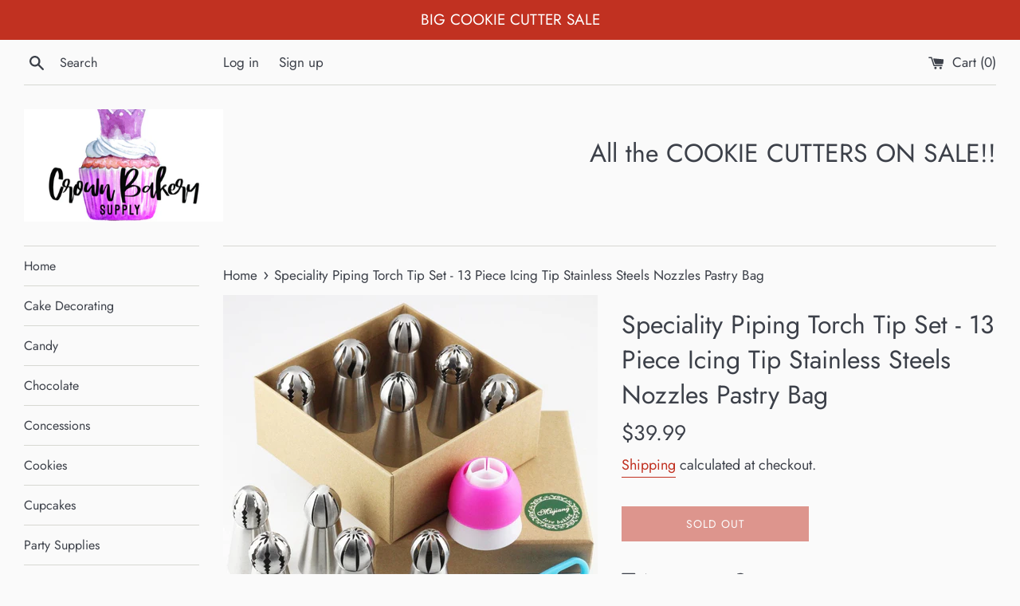

--- FILE ---
content_type: text/html; charset=utf-8
request_url: https://boxybake.com/products/speciality-piping-torch-tip-set-13-2708
body_size: 17497
content:
<!doctype html>
<html class="supports-no-js" lang="en">
<head>
  <!-- Google tag (gtag.js) -->
<script async src="https://www.googletagmanager.com/gtag/js?id=G-HW45JR81KY"></script>
<script>
  window.dataLayer = window.dataLayer || [];
  function gtag(){dataLayer.push(arguments);}
  gtag('js', new Date());

  gtag('config', 'G-HW45JR81KY');
</script>
  <meta charset="utf-8">
  <meta http-equiv="X-UA-Compatible" content="IE=edge,chrome=1">
  <meta name="viewport" content="width=device-width,initial-scale=1">
  <meta name="theme-color" content="">
  <link rel="canonical" href="https://crownbakerysupply.com/products/speciality-piping-torch-tip-set-13-2708">

  
    <link rel="shortcut icon" href="//boxybake.com/cdn/shop/files/LOGO2_2_32x32.png?v=1614280905" type="image/png" />
  

  <title>
  Speciality Piping Torch Tip Set - 13 Piece Icing Tip Stainless Steels  &ndash; Crown Bakery Supply
  </title>

  
    <meta name="description" content="Russian Style Tip Set 13 pieces total Stainless Steel -(11) 2.3&quot; torch tips -(1) tip brush -(1) tri-coupler">
  

  <!-- /snippets/social-meta-tags.liquid -->




<meta property="og:site_name" content="Crown Bakery Supply">
<meta property="og:url" content="https://crownbakerysupply.com/products/speciality-piping-torch-tip-set-13-2708">
<meta property="og:title" content="Speciality Piping Torch Tip Set - 13 Piece Icing Tip Stainless Steels Nozzles Pastry Bag">
<meta property="og:type" content="product">
<meta property="og:description" content="Russian Style Tip Set 13 pieces total Stainless Steel -(11) 2.3&quot; torch tips -(1) tip brush -(1) tri-coupler">

  <meta property="og:price:amount" content="39.99">
  <meta property="og:price:currency" content="USD">

<meta property="og:image" content="http://boxybake.com/cdn/shop/products/il_fullxfull.1195798919_8a7c_1200x1200.jpg?v=1670434801"><meta property="og:image" content="http://boxybake.com/cdn/shop/products/il_fullxfull.1195798921_alwl_1200x1200.jpg?v=1670434801"><meta property="og:image" content="http://boxybake.com/cdn/shop/products/il_fullxfull.1149194132_1fi2_1200x1200.jpg?v=1670434801">
<meta property="og:image:secure_url" content="https://boxybake.com/cdn/shop/products/il_fullxfull.1195798919_8a7c_1200x1200.jpg?v=1670434801"><meta property="og:image:secure_url" content="https://boxybake.com/cdn/shop/products/il_fullxfull.1195798921_alwl_1200x1200.jpg?v=1670434801"><meta property="og:image:secure_url" content="https://boxybake.com/cdn/shop/products/il_fullxfull.1149194132_1fi2_1200x1200.jpg?v=1670434801">


<meta name="twitter:card" content="summary_large_image">
<meta name="twitter:title" content="Speciality Piping Torch Tip Set - 13 Piece Icing Tip Stainless Steels Nozzles Pastry Bag">
<meta name="twitter:description" content="Russian Style Tip Set 13 pieces total Stainless Steel -(11) 2.3&quot; torch tips -(1) tip brush -(1) tri-coupler">


  <script>
    document.documentElement.className = document.documentElement.className.replace('supports-no-js', 'supports-js');

    var theme = {
      mapStrings: {
        addressError: "Error looking up that address",
        addressNoResults: "No results for that address",
        addressQueryLimit: "You have exceeded the Google API usage limit. Consider upgrading to a \u003ca href=\"https:\/\/developers.google.com\/maps\/premium\/usage-limits\"\u003ePremium Plan\u003c\/a\u003e.",
        authError: "There was a problem authenticating your Google Maps account."
      }
    }
  </script>

  <link href="//boxybake.com/cdn/shop/t/18/assets/theme.scss.css?v=45621108320063430931759259471" rel="stylesheet" type="text/css" media="all" />

  <!-- starapps_scripts_start -->
<!-- This code is automatically managed by StarApps Studio -->
<!-- Please contact support@starapps.studio for any help --><!-- starapps_scripts_end -->
<script>window.performance && window.performance.mark && window.performance.mark('shopify.content_for_header.start');</script><meta name="facebook-domain-verification" content="hnlcmbh5e6hor3hpa9dl80txyzvnjy">
<meta name="facebook-domain-verification" content="c7fivqz2gemvxjn3s6polw20ujl4gb">
<meta name="facebook-domain-verification" content="1nywgry9ks1fo1rnpgyoyoy1c7xou7">
<meta id="shopify-digital-wallet" name="shopify-digital-wallet" content="/17729641/digital_wallets/dialog">
<meta name="shopify-checkout-api-token" content="fefaf3a8a65d9412891eb6e326aae7f4">
<meta id="in-context-paypal-metadata" data-shop-id="17729641" data-venmo-supported="false" data-environment="production" data-locale="en_US" data-paypal-v4="true" data-currency="USD">
<link rel="alternate" type="application/json+oembed" href="https://crownbakerysupply.com/products/speciality-piping-torch-tip-set-13-2708.oembed">
<script async="async" src="/checkouts/internal/preloads.js?locale=en-US"></script>
<link rel="preconnect" href="https://shop.app" crossorigin="anonymous">
<script async="async" src="https://shop.app/checkouts/internal/preloads.js?locale=en-US&shop_id=17729641" crossorigin="anonymous"></script>
<script id="apple-pay-shop-capabilities" type="application/json">{"shopId":17729641,"countryCode":"US","currencyCode":"USD","merchantCapabilities":["supports3DS"],"merchantId":"gid:\/\/shopify\/Shop\/17729641","merchantName":"Crown Bakery Supply","requiredBillingContactFields":["postalAddress","email","phone"],"requiredShippingContactFields":["postalAddress","email","phone"],"shippingType":"shipping","supportedNetworks":["visa","masterCard","amex","discover","elo","jcb"],"total":{"type":"pending","label":"Crown Bakery Supply","amount":"1.00"},"shopifyPaymentsEnabled":true,"supportsSubscriptions":true}</script>
<script id="shopify-features" type="application/json">{"accessToken":"fefaf3a8a65d9412891eb6e326aae7f4","betas":["rich-media-storefront-analytics"],"domain":"boxybake.com","predictiveSearch":true,"shopId":17729641,"locale":"en"}</script>
<script>var Shopify = Shopify || {};
Shopify.shop = "boxy-bake.myshopify.com";
Shopify.locale = "en";
Shopify.currency = {"active":"USD","rate":"1.0"};
Shopify.country = "US";
Shopify.theme = {"name":"Copy of Simple","id":83164987470,"schema_name":"Simple","schema_version":"11.1.10","theme_store_id":578,"role":"main"};
Shopify.theme.handle = "null";
Shopify.theme.style = {"id":null,"handle":null};
Shopify.cdnHost = "boxybake.com/cdn";
Shopify.routes = Shopify.routes || {};
Shopify.routes.root = "/";</script>
<script type="module">!function(o){(o.Shopify=o.Shopify||{}).modules=!0}(window);</script>
<script>!function(o){function n(){var o=[];function n(){o.push(Array.prototype.slice.apply(arguments))}return n.q=o,n}var t=o.Shopify=o.Shopify||{};t.loadFeatures=n(),t.autoloadFeatures=n()}(window);</script>
<script>
  window.ShopifyPay = window.ShopifyPay || {};
  window.ShopifyPay.apiHost = "shop.app\/pay";
  window.ShopifyPay.redirectState = null;
</script>
<script id="shop-js-analytics" type="application/json">{"pageType":"product"}</script>
<script defer="defer" async type="module" src="//boxybake.com/cdn/shopifycloud/shop-js/modules/v2/client.init-shop-cart-sync_BT-GjEfc.en.esm.js"></script>
<script defer="defer" async type="module" src="//boxybake.com/cdn/shopifycloud/shop-js/modules/v2/chunk.common_D58fp_Oc.esm.js"></script>
<script defer="defer" async type="module" src="//boxybake.com/cdn/shopifycloud/shop-js/modules/v2/chunk.modal_xMitdFEc.esm.js"></script>
<script type="module">
  await import("//boxybake.com/cdn/shopifycloud/shop-js/modules/v2/client.init-shop-cart-sync_BT-GjEfc.en.esm.js");
await import("//boxybake.com/cdn/shopifycloud/shop-js/modules/v2/chunk.common_D58fp_Oc.esm.js");
await import("//boxybake.com/cdn/shopifycloud/shop-js/modules/v2/chunk.modal_xMitdFEc.esm.js");

  window.Shopify.SignInWithShop?.initShopCartSync?.({"fedCMEnabled":true,"windoidEnabled":true});

</script>
<script>
  window.Shopify = window.Shopify || {};
  if (!window.Shopify.featureAssets) window.Shopify.featureAssets = {};
  window.Shopify.featureAssets['shop-js'] = {"shop-cart-sync":["modules/v2/client.shop-cart-sync_DZOKe7Ll.en.esm.js","modules/v2/chunk.common_D58fp_Oc.esm.js","modules/v2/chunk.modal_xMitdFEc.esm.js"],"init-fed-cm":["modules/v2/client.init-fed-cm_B6oLuCjv.en.esm.js","modules/v2/chunk.common_D58fp_Oc.esm.js","modules/v2/chunk.modal_xMitdFEc.esm.js"],"shop-cash-offers":["modules/v2/client.shop-cash-offers_D2sdYoxE.en.esm.js","modules/v2/chunk.common_D58fp_Oc.esm.js","modules/v2/chunk.modal_xMitdFEc.esm.js"],"shop-login-button":["modules/v2/client.shop-login-button_QeVjl5Y3.en.esm.js","modules/v2/chunk.common_D58fp_Oc.esm.js","modules/v2/chunk.modal_xMitdFEc.esm.js"],"pay-button":["modules/v2/client.pay-button_DXTOsIq6.en.esm.js","modules/v2/chunk.common_D58fp_Oc.esm.js","modules/v2/chunk.modal_xMitdFEc.esm.js"],"shop-button":["modules/v2/client.shop-button_DQZHx9pm.en.esm.js","modules/v2/chunk.common_D58fp_Oc.esm.js","modules/v2/chunk.modal_xMitdFEc.esm.js"],"avatar":["modules/v2/client.avatar_BTnouDA3.en.esm.js"],"init-windoid":["modules/v2/client.init-windoid_CR1B-cfM.en.esm.js","modules/v2/chunk.common_D58fp_Oc.esm.js","modules/v2/chunk.modal_xMitdFEc.esm.js"],"init-shop-for-new-customer-accounts":["modules/v2/client.init-shop-for-new-customer-accounts_C_vY_xzh.en.esm.js","modules/v2/client.shop-login-button_QeVjl5Y3.en.esm.js","modules/v2/chunk.common_D58fp_Oc.esm.js","modules/v2/chunk.modal_xMitdFEc.esm.js"],"init-shop-email-lookup-coordinator":["modules/v2/client.init-shop-email-lookup-coordinator_BI7n9ZSv.en.esm.js","modules/v2/chunk.common_D58fp_Oc.esm.js","modules/v2/chunk.modal_xMitdFEc.esm.js"],"init-shop-cart-sync":["modules/v2/client.init-shop-cart-sync_BT-GjEfc.en.esm.js","modules/v2/chunk.common_D58fp_Oc.esm.js","modules/v2/chunk.modal_xMitdFEc.esm.js"],"shop-toast-manager":["modules/v2/client.shop-toast-manager_DiYdP3xc.en.esm.js","modules/v2/chunk.common_D58fp_Oc.esm.js","modules/v2/chunk.modal_xMitdFEc.esm.js"],"init-customer-accounts":["modules/v2/client.init-customer-accounts_D9ZNqS-Q.en.esm.js","modules/v2/client.shop-login-button_QeVjl5Y3.en.esm.js","modules/v2/chunk.common_D58fp_Oc.esm.js","modules/v2/chunk.modal_xMitdFEc.esm.js"],"init-customer-accounts-sign-up":["modules/v2/client.init-customer-accounts-sign-up_iGw4briv.en.esm.js","modules/v2/client.shop-login-button_QeVjl5Y3.en.esm.js","modules/v2/chunk.common_D58fp_Oc.esm.js","modules/v2/chunk.modal_xMitdFEc.esm.js"],"shop-follow-button":["modules/v2/client.shop-follow-button_CqMgW2wH.en.esm.js","modules/v2/chunk.common_D58fp_Oc.esm.js","modules/v2/chunk.modal_xMitdFEc.esm.js"],"checkout-modal":["modules/v2/client.checkout-modal_xHeaAweL.en.esm.js","modules/v2/chunk.common_D58fp_Oc.esm.js","modules/v2/chunk.modal_xMitdFEc.esm.js"],"shop-login":["modules/v2/client.shop-login_D91U-Q7h.en.esm.js","modules/v2/chunk.common_D58fp_Oc.esm.js","modules/v2/chunk.modal_xMitdFEc.esm.js"],"lead-capture":["modules/v2/client.lead-capture_BJmE1dJe.en.esm.js","modules/v2/chunk.common_D58fp_Oc.esm.js","modules/v2/chunk.modal_xMitdFEc.esm.js"],"payment-terms":["modules/v2/client.payment-terms_Ci9AEqFq.en.esm.js","modules/v2/chunk.common_D58fp_Oc.esm.js","modules/v2/chunk.modal_xMitdFEc.esm.js"]};
</script>
<script>(function() {
  var isLoaded = false;
  function asyncLoad() {
    if (isLoaded) return;
    isLoaded = true;
    var urls = ["https:\/\/chimpstatic.com\/mcjs-connected\/js\/users\/54ce21dfabdb76c6e84d916b7\/af67f3614402963b8930f1842.js?shop=boxy-bake.myshopify.com"];
    for (var i = 0; i < urls.length; i++) {
      var s = document.createElement('script');
      s.type = 'text/javascript';
      s.async = true;
      s.src = urls[i];
      var x = document.getElementsByTagName('script')[0];
      x.parentNode.insertBefore(s, x);
    }
  };
  if(window.attachEvent) {
    window.attachEvent('onload', asyncLoad);
  } else {
    window.addEventListener('load', asyncLoad, false);
  }
})();</script>
<script id="__st">var __st={"a":17729641,"offset":-18000,"reqid":"8665b5c0-14e1-46fb-aee3-0a78d4869959-1769081434","pageurl":"boxybake.com\/products\/speciality-piping-torch-tip-set-13-2708","u":"c96c4aeeb7a3","p":"product","rtyp":"product","rid":7861528592599};</script>
<script>window.ShopifyPaypalV4VisibilityTracking = true;</script>
<script id="captcha-bootstrap">!function(){'use strict';const t='contact',e='account',n='new_comment',o=[[t,t],['blogs',n],['comments',n],[t,'customer']],c=[[e,'customer_login'],[e,'guest_login'],[e,'recover_customer_password'],[e,'create_customer']],r=t=>t.map((([t,e])=>`form[action*='/${t}']:not([data-nocaptcha='true']) input[name='form_type'][value='${e}']`)).join(','),a=t=>()=>t?[...document.querySelectorAll(t)].map((t=>t.form)):[];function s(){const t=[...o],e=r(t);return a(e)}const i='password',u='form_key',d=['recaptcha-v3-token','g-recaptcha-response','h-captcha-response',i],f=()=>{try{return window.sessionStorage}catch{return}},m='__shopify_v',_=t=>t.elements[u];function p(t,e,n=!1){try{const o=window.sessionStorage,c=JSON.parse(o.getItem(e)),{data:r}=function(t){const{data:e,action:n}=t;return t[m]||n?{data:e,action:n}:{data:t,action:n}}(c);for(const[e,n]of Object.entries(r))t.elements[e]&&(t.elements[e].value=n);n&&o.removeItem(e)}catch(o){console.error('form repopulation failed',{error:o})}}const l='form_type',E='cptcha';function T(t){t.dataset[E]=!0}const w=window,h=w.document,L='Shopify',v='ce_forms',y='captcha';let A=!1;((t,e)=>{const n=(g='f06e6c50-85a8-45c8-87d0-21a2b65856fe',I='https://cdn.shopify.com/shopifycloud/storefront-forms-hcaptcha/ce_storefront_forms_captcha_hcaptcha.v1.5.2.iife.js',D={infoText:'Protected by hCaptcha',privacyText:'Privacy',termsText:'Terms'},(t,e,n)=>{const o=w[L][v],c=o.bindForm;if(c)return c(t,g,e,D).then(n);var r;o.q.push([[t,g,e,D],n]),r=I,A||(h.body.append(Object.assign(h.createElement('script'),{id:'captcha-provider',async:!0,src:r})),A=!0)});var g,I,D;w[L]=w[L]||{},w[L][v]=w[L][v]||{},w[L][v].q=[],w[L][y]=w[L][y]||{},w[L][y].protect=function(t,e){n(t,void 0,e),T(t)},Object.freeze(w[L][y]),function(t,e,n,w,h,L){const[v,y,A,g]=function(t,e,n){const i=e?o:[],u=t?c:[],d=[...i,...u],f=r(d),m=r(i),_=r(d.filter((([t,e])=>n.includes(e))));return[a(f),a(m),a(_),s()]}(w,h,L),I=t=>{const e=t.target;return e instanceof HTMLFormElement?e:e&&e.form},D=t=>v().includes(t);t.addEventListener('submit',(t=>{const e=I(t);if(!e)return;const n=D(e)&&!e.dataset.hcaptchaBound&&!e.dataset.recaptchaBound,o=_(e),c=g().includes(e)&&(!o||!o.value);(n||c)&&t.preventDefault(),c&&!n&&(function(t){try{if(!f())return;!function(t){const e=f();if(!e)return;const n=_(t);if(!n)return;const o=n.value;o&&e.removeItem(o)}(t);const e=Array.from(Array(32),(()=>Math.random().toString(36)[2])).join('');!function(t,e){_(t)||t.append(Object.assign(document.createElement('input'),{type:'hidden',name:u})),t.elements[u].value=e}(t,e),function(t,e){const n=f();if(!n)return;const o=[...t.querySelectorAll(`input[type='${i}']`)].map((({name:t})=>t)),c=[...d,...o],r={};for(const[a,s]of new FormData(t).entries())c.includes(a)||(r[a]=s);n.setItem(e,JSON.stringify({[m]:1,action:t.action,data:r}))}(t,e)}catch(e){console.error('failed to persist form',e)}}(e),e.submit())}));const S=(t,e)=>{t&&!t.dataset[E]&&(n(t,e.some((e=>e===t))),T(t))};for(const o of['focusin','change'])t.addEventListener(o,(t=>{const e=I(t);D(e)&&S(e,y())}));const B=e.get('form_key'),M=e.get(l),P=B&&M;t.addEventListener('DOMContentLoaded',(()=>{const t=y();if(P)for(const e of t)e.elements[l].value===M&&p(e,B);[...new Set([...A(),...v().filter((t=>'true'===t.dataset.shopifyCaptcha))])].forEach((e=>S(e,t)))}))}(h,new URLSearchParams(w.location.search),n,t,e,['guest_login'])})(!0,!0)}();</script>
<script integrity="sha256-4kQ18oKyAcykRKYeNunJcIwy7WH5gtpwJnB7kiuLZ1E=" data-source-attribution="shopify.loadfeatures" defer="defer" src="//boxybake.com/cdn/shopifycloud/storefront/assets/storefront/load_feature-a0a9edcb.js" crossorigin="anonymous"></script>
<script crossorigin="anonymous" defer="defer" src="//boxybake.com/cdn/shopifycloud/storefront/assets/shopify_pay/storefront-65b4c6d7.js?v=20250812"></script>
<script data-source-attribution="shopify.dynamic_checkout.dynamic.init">var Shopify=Shopify||{};Shopify.PaymentButton=Shopify.PaymentButton||{isStorefrontPortableWallets:!0,init:function(){window.Shopify.PaymentButton.init=function(){};var t=document.createElement("script");t.src="https://boxybake.com/cdn/shopifycloud/portable-wallets/latest/portable-wallets.en.js",t.type="module",document.head.appendChild(t)}};
</script>
<script data-source-attribution="shopify.dynamic_checkout.buyer_consent">
  function portableWalletsHideBuyerConsent(e){var t=document.getElementById("shopify-buyer-consent"),n=document.getElementById("shopify-subscription-policy-button");t&&n&&(t.classList.add("hidden"),t.setAttribute("aria-hidden","true"),n.removeEventListener("click",e))}function portableWalletsShowBuyerConsent(e){var t=document.getElementById("shopify-buyer-consent"),n=document.getElementById("shopify-subscription-policy-button");t&&n&&(t.classList.remove("hidden"),t.removeAttribute("aria-hidden"),n.addEventListener("click",e))}window.Shopify?.PaymentButton&&(window.Shopify.PaymentButton.hideBuyerConsent=portableWalletsHideBuyerConsent,window.Shopify.PaymentButton.showBuyerConsent=portableWalletsShowBuyerConsent);
</script>
<script>
  function portableWalletsCleanup(e){e&&e.src&&console.error("Failed to load portable wallets script "+e.src);var t=document.querySelectorAll("shopify-accelerated-checkout .shopify-payment-button__skeleton, shopify-accelerated-checkout-cart .wallet-cart-button__skeleton"),e=document.getElementById("shopify-buyer-consent");for(let e=0;e<t.length;e++)t[e].remove();e&&e.remove()}function portableWalletsNotLoadedAsModule(e){e instanceof ErrorEvent&&"string"==typeof e.message&&e.message.includes("import.meta")&&"string"==typeof e.filename&&e.filename.includes("portable-wallets")&&(window.removeEventListener("error",portableWalletsNotLoadedAsModule),window.Shopify.PaymentButton.failedToLoad=e,"loading"===document.readyState?document.addEventListener("DOMContentLoaded",window.Shopify.PaymentButton.init):window.Shopify.PaymentButton.init())}window.addEventListener("error",portableWalletsNotLoadedAsModule);
</script>

<script type="module" src="https://boxybake.com/cdn/shopifycloud/portable-wallets/latest/portable-wallets.en.js" onError="portableWalletsCleanup(this)" crossorigin="anonymous"></script>
<script nomodule>
  document.addEventListener("DOMContentLoaded", portableWalletsCleanup);
</script>

<script id='scb4127' type='text/javascript' async='' src='https://boxybake.com/cdn/shopifycloud/privacy-banner/storefront-banner.js'></script><link id="shopify-accelerated-checkout-styles" rel="stylesheet" media="screen" href="https://boxybake.com/cdn/shopifycloud/portable-wallets/latest/accelerated-checkout-backwards-compat.css" crossorigin="anonymous">
<style id="shopify-accelerated-checkout-cart">
        #shopify-buyer-consent {
  margin-top: 1em;
  display: inline-block;
  width: 100%;
}

#shopify-buyer-consent.hidden {
  display: none;
}

#shopify-subscription-policy-button {
  background: none;
  border: none;
  padding: 0;
  text-decoration: underline;
  font-size: inherit;
  cursor: pointer;
}

#shopify-subscription-policy-button::before {
  box-shadow: none;
}

      </style>

<script>window.performance && window.performance.mark && window.performance.mark('shopify.content_for_header.end');</script>

  <script src="//boxybake.com/cdn/shop/t/18/assets/jquery-1.11.0.min.js?v=32460426840832490021596054405" type="text/javascript"></script>
  <script src="//boxybake.com/cdn/shop/t/18/assets/modernizr.min.js?v=44044439420609591321596054406" type="text/javascript"></script>

  <script src="//boxybake.com/cdn/shop/t/18/assets/lazysizes.min.js?v=155223123402716617051596054406" async="async"></script>

  
  <script type="application/ld+json">{"@context":"https://schema.org/","@type":"WebSite","name":"Crown Bakery Supply","url":"https://boxybake.com/","potentialAction":{"@type":"SearchAction","target":"https://boxybake.com/search{search_term_string}","query-input":"required name=search_term_string"}}</script>
<script type="application/ld+json">{"@context":"https://schema.org","@type" :"WebSiteElement","SiteNavigationElement":[{"@type":"SiteNavigationElement","name":"Home","url":"https://boxybake.com/"},{"@type":"SiteNavigationElement","name":"Cake Decorating","url":"https://boxybake.com/pages/cake-decorating"},{"@type":"SiteNavigationElement","name":"Candy","url":"https://boxybake.com/pages/candy"},{"@type":"SiteNavigationElement","name":"Chocolate","url":"https://boxybake.com/pages/chocolate"},{"@type":"SiteNavigationElement","name":"Concessions","url":"https://boxybake.com/pages/concessions"},{"@type":"SiteNavigationElement","name":"Cookies","url":"https://boxybake.com/pages/cookies"},{"@type":"SiteNavigationElement","name":"Cupcakes","url":"https://boxybake.com/pages/cupcakes"},{"@type":"SiteNavigationElement","name":"Party Supplies","url":"https://boxybake.com/pages/party-supplies"},{"@type":"SiteNavigationElement","name":"Subscription","url":"https://boxybake.com/collections/subscriptions"},{"@type":"SiteNavigationElement","name":"Search","url":"https://boxybake.com/search"}]}</script>
<meta name="google-site-verification" content="3IWIDkWfDnpBCLyrkOS-_Bj3IS2B85MDfQzQXAmdUec" />
<!-- BEGIN app block: shopify://apps/variant-title-king/blocks/starapps-vtk-embed/b9b7a642-58c3-4fe1-8f1b-ed3e502da04b -->
<script >
    window.vtkData = function() {return {"shop":{"shopify_domain":"boxy-bake.myshopify.com","enable":true,"default_language":"en"},"app_setting":{"template":"{product_title} {variant_name}","title_selector":null,"template_compiled":["{product_title}","{variant_name}"],"value_seperator":"{space}-{space}","products_updated":true,"collection_title_selector":"","products_deleted_at":null,"product_data_source":"js"},"product_options":[{"id":143895,"name":"Ounce","status":false},{"id":143891,"name":"OZ","status":false}],"storefront_access_token":null};}
</script>
<script src=https://cdn.shopify.com/extensions/019a53d4-c1ea-7fb2-998c-0a892b8b43c3/variant_title_king-14/assets/variant-title-king.min.js async></script>

<!-- END app block --><link href="https://monorail-edge.shopifysvc.com" rel="dns-prefetch">
<script>(function(){if ("sendBeacon" in navigator && "performance" in window) {try {var session_token_from_headers = performance.getEntriesByType('navigation')[0].serverTiming.find(x => x.name == '_s').description;} catch {var session_token_from_headers = undefined;}var session_cookie_matches = document.cookie.match(/_shopify_s=([^;]*)/);var session_token_from_cookie = session_cookie_matches && session_cookie_matches.length === 2 ? session_cookie_matches[1] : "";var session_token = session_token_from_headers || session_token_from_cookie || "";function handle_abandonment_event(e) {var entries = performance.getEntries().filter(function(entry) {return /monorail-edge.shopifysvc.com/.test(entry.name);});if (!window.abandonment_tracked && entries.length === 0) {window.abandonment_tracked = true;var currentMs = Date.now();var navigation_start = performance.timing.navigationStart;var payload = {shop_id: 17729641,url: window.location.href,navigation_start,duration: currentMs - navigation_start,session_token,page_type: "product"};window.navigator.sendBeacon("https://monorail-edge.shopifysvc.com/v1/produce", JSON.stringify({schema_id: "online_store_buyer_site_abandonment/1.1",payload: payload,metadata: {event_created_at_ms: currentMs,event_sent_at_ms: currentMs}}));}}window.addEventListener('pagehide', handle_abandonment_event);}}());</script>
<script id="web-pixels-manager-setup">(function e(e,d,r,n,o){if(void 0===o&&(o={}),!Boolean(null===(a=null===(i=window.Shopify)||void 0===i?void 0:i.analytics)||void 0===a?void 0:a.replayQueue)){var i,a;window.Shopify=window.Shopify||{};var t=window.Shopify;t.analytics=t.analytics||{};var s=t.analytics;s.replayQueue=[],s.publish=function(e,d,r){return s.replayQueue.push([e,d,r]),!0};try{self.performance.mark("wpm:start")}catch(e){}var l=function(){var e={modern:/Edge?\/(1{2}[4-9]|1[2-9]\d|[2-9]\d{2}|\d{4,})\.\d+(\.\d+|)|Firefox\/(1{2}[4-9]|1[2-9]\d|[2-9]\d{2}|\d{4,})\.\d+(\.\d+|)|Chrom(ium|e)\/(9{2}|\d{3,})\.\d+(\.\d+|)|(Maci|X1{2}).+ Version\/(15\.\d+|(1[6-9]|[2-9]\d|\d{3,})\.\d+)([,.]\d+|)( \(\w+\)|)( Mobile\/\w+|) Safari\/|Chrome.+OPR\/(9{2}|\d{3,})\.\d+\.\d+|(CPU[ +]OS|iPhone[ +]OS|CPU[ +]iPhone|CPU IPhone OS|CPU iPad OS)[ +]+(15[._]\d+|(1[6-9]|[2-9]\d|\d{3,})[._]\d+)([._]\d+|)|Android:?[ /-](13[3-9]|1[4-9]\d|[2-9]\d{2}|\d{4,})(\.\d+|)(\.\d+|)|Android.+Firefox\/(13[5-9]|1[4-9]\d|[2-9]\d{2}|\d{4,})\.\d+(\.\d+|)|Android.+Chrom(ium|e)\/(13[3-9]|1[4-9]\d|[2-9]\d{2}|\d{4,})\.\d+(\.\d+|)|SamsungBrowser\/([2-9]\d|\d{3,})\.\d+/,legacy:/Edge?\/(1[6-9]|[2-9]\d|\d{3,})\.\d+(\.\d+|)|Firefox\/(5[4-9]|[6-9]\d|\d{3,})\.\d+(\.\d+|)|Chrom(ium|e)\/(5[1-9]|[6-9]\d|\d{3,})\.\d+(\.\d+|)([\d.]+$|.*Safari\/(?![\d.]+ Edge\/[\d.]+$))|(Maci|X1{2}).+ Version\/(10\.\d+|(1[1-9]|[2-9]\d|\d{3,})\.\d+)([,.]\d+|)( \(\w+\)|)( Mobile\/\w+|) Safari\/|Chrome.+OPR\/(3[89]|[4-9]\d|\d{3,})\.\d+\.\d+|(CPU[ +]OS|iPhone[ +]OS|CPU[ +]iPhone|CPU IPhone OS|CPU iPad OS)[ +]+(10[._]\d+|(1[1-9]|[2-9]\d|\d{3,})[._]\d+)([._]\d+|)|Android:?[ /-](13[3-9]|1[4-9]\d|[2-9]\d{2}|\d{4,})(\.\d+|)(\.\d+|)|Mobile Safari.+OPR\/([89]\d|\d{3,})\.\d+\.\d+|Android.+Firefox\/(13[5-9]|1[4-9]\d|[2-9]\d{2}|\d{4,})\.\d+(\.\d+|)|Android.+Chrom(ium|e)\/(13[3-9]|1[4-9]\d|[2-9]\d{2}|\d{4,})\.\d+(\.\d+|)|Android.+(UC? ?Browser|UCWEB|U3)[ /]?(15\.([5-9]|\d{2,})|(1[6-9]|[2-9]\d|\d{3,})\.\d+)\.\d+|SamsungBrowser\/(5\.\d+|([6-9]|\d{2,})\.\d+)|Android.+MQ{2}Browser\/(14(\.(9|\d{2,})|)|(1[5-9]|[2-9]\d|\d{3,})(\.\d+|))(\.\d+|)|K[Aa][Ii]OS\/(3\.\d+|([4-9]|\d{2,})\.\d+)(\.\d+|)/},d=e.modern,r=e.legacy,n=navigator.userAgent;return n.match(d)?"modern":n.match(r)?"legacy":"unknown"}(),u="modern"===l?"modern":"legacy",c=(null!=n?n:{modern:"",legacy:""})[u],f=function(e){return[e.baseUrl,"/wpm","/b",e.hashVersion,"modern"===e.buildTarget?"m":"l",".js"].join("")}({baseUrl:d,hashVersion:r,buildTarget:u}),m=function(e){var d=e.version,r=e.bundleTarget,n=e.surface,o=e.pageUrl,i=e.monorailEndpoint;return{emit:function(e){var a=e.status,t=e.errorMsg,s=(new Date).getTime(),l=JSON.stringify({metadata:{event_sent_at_ms:s},events:[{schema_id:"web_pixels_manager_load/3.1",payload:{version:d,bundle_target:r,page_url:o,status:a,surface:n,error_msg:t},metadata:{event_created_at_ms:s}}]});if(!i)return console&&console.warn&&console.warn("[Web Pixels Manager] No Monorail endpoint provided, skipping logging."),!1;try{return self.navigator.sendBeacon.bind(self.navigator)(i,l)}catch(e){}var u=new XMLHttpRequest;try{return u.open("POST",i,!0),u.setRequestHeader("Content-Type","text/plain"),u.send(l),!0}catch(e){return console&&console.warn&&console.warn("[Web Pixels Manager] Got an unhandled error while logging to Monorail."),!1}}}}({version:r,bundleTarget:l,surface:e.surface,pageUrl:self.location.href,monorailEndpoint:e.monorailEndpoint});try{o.browserTarget=l,function(e){var d=e.src,r=e.async,n=void 0===r||r,o=e.onload,i=e.onerror,a=e.sri,t=e.scriptDataAttributes,s=void 0===t?{}:t,l=document.createElement("script"),u=document.querySelector("head"),c=document.querySelector("body");if(l.async=n,l.src=d,a&&(l.integrity=a,l.crossOrigin="anonymous"),s)for(var f in s)if(Object.prototype.hasOwnProperty.call(s,f))try{l.dataset[f]=s[f]}catch(e){}if(o&&l.addEventListener("load",o),i&&l.addEventListener("error",i),u)u.appendChild(l);else{if(!c)throw new Error("Did not find a head or body element to append the script");c.appendChild(l)}}({src:f,async:!0,onload:function(){if(!function(){var e,d;return Boolean(null===(d=null===(e=window.Shopify)||void 0===e?void 0:e.analytics)||void 0===d?void 0:d.initialized)}()){var d=window.webPixelsManager.init(e)||void 0;if(d){var r=window.Shopify.analytics;r.replayQueue.forEach((function(e){var r=e[0],n=e[1],o=e[2];d.publishCustomEvent(r,n,o)})),r.replayQueue=[],r.publish=d.publishCustomEvent,r.visitor=d.visitor,r.initialized=!0}}},onerror:function(){return m.emit({status:"failed",errorMsg:"".concat(f," has failed to load")})},sri:function(e){var d=/^sha384-[A-Za-z0-9+/=]+$/;return"string"==typeof e&&d.test(e)}(c)?c:"",scriptDataAttributes:o}),m.emit({status:"loading"})}catch(e){m.emit({status:"failed",errorMsg:(null==e?void 0:e.message)||"Unknown error"})}}})({shopId: 17729641,storefrontBaseUrl: "https://crownbakerysupply.com",extensionsBaseUrl: "https://extensions.shopifycdn.com/cdn/shopifycloud/web-pixels-manager",monorailEndpoint: "https://monorail-edge.shopifysvc.com/unstable/produce_batch",surface: "storefront-renderer",enabledBetaFlags: ["2dca8a86"],webPixelsConfigList: [{"id":"212336855","configuration":"{\"pixel_id\":\"1647617468774815\",\"pixel_type\":\"facebook_pixel\",\"metaapp_system_user_token\":\"-\"}","eventPayloadVersion":"v1","runtimeContext":"OPEN","scriptVersion":"ca16bc87fe92b6042fbaa3acc2fbdaa6","type":"APP","apiClientId":2329312,"privacyPurposes":["ANALYTICS","MARKETING","SALE_OF_DATA"],"dataSharingAdjustments":{"protectedCustomerApprovalScopes":["read_customer_address","read_customer_email","read_customer_name","read_customer_personal_data","read_customer_phone"]}},{"id":"79626455","configuration":"{\"tagID\":\"2612375186007\"}","eventPayloadVersion":"v1","runtimeContext":"STRICT","scriptVersion":"18031546ee651571ed29edbe71a3550b","type":"APP","apiClientId":3009811,"privacyPurposes":["ANALYTICS","MARKETING","SALE_OF_DATA"],"dataSharingAdjustments":{"protectedCustomerApprovalScopes":["read_customer_address","read_customer_email","read_customer_name","read_customer_personal_data","read_customer_phone"]}},{"id":"shopify-app-pixel","configuration":"{}","eventPayloadVersion":"v1","runtimeContext":"STRICT","scriptVersion":"0450","apiClientId":"shopify-pixel","type":"APP","privacyPurposes":["ANALYTICS","MARKETING"]},{"id":"shopify-custom-pixel","eventPayloadVersion":"v1","runtimeContext":"LAX","scriptVersion":"0450","apiClientId":"shopify-pixel","type":"CUSTOM","privacyPurposes":["ANALYTICS","MARKETING"]}],isMerchantRequest: false,initData: {"shop":{"name":"Crown Bakery Supply","paymentSettings":{"currencyCode":"USD"},"myshopifyDomain":"boxy-bake.myshopify.com","countryCode":"US","storefrontUrl":"https:\/\/crownbakerysupply.com"},"customer":null,"cart":null,"checkout":null,"productVariants":[{"price":{"amount":39.99,"currencyCode":"USD"},"product":{"title":"Speciality Piping Torch Tip Set - 13 Piece Icing Tip Stainless Steels Nozzles Pastry Bag","vendor":"Crown Bakery Supply","id":"7861528592599","untranslatedTitle":"Speciality Piping Torch Tip Set - 13 Piece Icing Tip Stainless Steels Nozzles Pastry Bag","url":"\/products\/speciality-piping-torch-tip-set-13-2708","type":""},"id":"43534592540887","image":{"src":"\/\/boxybake.com\/cdn\/shop\/products\/il_fullxfull.1195798919_8a7c.jpg?v=1670434801"},"sku":"2708","title":"Default Title","untranslatedTitle":"Default Title"}],"purchasingCompany":null},},"https://boxybake.com/cdn","fcfee988w5aeb613cpc8e4bc33m6693e112",{"modern":"","legacy":""},{"shopId":"17729641","storefrontBaseUrl":"https:\/\/crownbakerysupply.com","extensionBaseUrl":"https:\/\/extensions.shopifycdn.com\/cdn\/shopifycloud\/web-pixels-manager","surface":"storefront-renderer","enabledBetaFlags":"[\"2dca8a86\"]","isMerchantRequest":"false","hashVersion":"fcfee988w5aeb613cpc8e4bc33m6693e112","publish":"custom","events":"[[\"page_viewed\",{}],[\"product_viewed\",{\"productVariant\":{\"price\":{\"amount\":39.99,\"currencyCode\":\"USD\"},\"product\":{\"title\":\"Speciality Piping Torch Tip Set - 13 Piece Icing Tip Stainless Steels Nozzles Pastry Bag\",\"vendor\":\"Crown Bakery Supply\",\"id\":\"7861528592599\",\"untranslatedTitle\":\"Speciality Piping Torch Tip Set - 13 Piece Icing Tip Stainless Steels Nozzles Pastry Bag\",\"url\":\"\/products\/speciality-piping-torch-tip-set-13-2708\",\"type\":\"\"},\"id\":\"43534592540887\",\"image\":{\"src\":\"\/\/boxybake.com\/cdn\/shop\/products\/il_fullxfull.1195798919_8a7c.jpg?v=1670434801\"},\"sku\":\"2708\",\"title\":\"Default Title\",\"untranslatedTitle\":\"Default Title\"}}]]"});</script><script>
  window.ShopifyAnalytics = window.ShopifyAnalytics || {};
  window.ShopifyAnalytics.meta = window.ShopifyAnalytics.meta || {};
  window.ShopifyAnalytics.meta.currency = 'USD';
  var meta = {"product":{"id":7861528592599,"gid":"gid:\/\/shopify\/Product\/7861528592599","vendor":"Crown Bakery Supply","type":"","handle":"speciality-piping-torch-tip-set-13-2708","variants":[{"id":43534592540887,"price":3999,"name":"Speciality Piping Torch Tip Set - 13 Piece Icing Tip Stainless Steels Nozzles Pastry Bag","public_title":null,"sku":"2708"}],"remote":false},"page":{"pageType":"product","resourceType":"product","resourceId":7861528592599,"requestId":"8665b5c0-14e1-46fb-aee3-0a78d4869959-1769081434"}};
  for (var attr in meta) {
    window.ShopifyAnalytics.meta[attr] = meta[attr];
  }
</script>
<script class="analytics">
  (function () {
    var customDocumentWrite = function(content) {
      var jquery = null;

      if (window.jQuery) {
        jquery = window.jQuery;
      } else if (window.Checkout && window.Checkout.$) {
        jquery = window.Checkout.$;
      }

      if (jquery) {
        jquery('body').append(content);
      }
    };

    var hasLoggedConversion = function(token) {
      if (token) {
        return document.cookie.indexOf('loggedConversion=' + token) !== -1;
      }
      return false;
    }

    var setCookieIfConversion = function(token) {
      if (token) {
        var twoMonthsFromNow = new Date(Date.now());
        twoMonthsFromNow.setMonth(twoMonthsFromNow.getMonth() + 2);

        document.cookie = 'loggedConversion=' + token + '; expires=' + twoMonthsFromNow;
      }
    }

    var trekkie = window.ShopifyAnalytics.lib = window.trekkie = window.trekkie || [];
    if (trekkie.integrations) {
      return;
    }
    trekkie.methods = [
      'identify',
      'page',
      'ready',
      'track',
      'trackForm',
      'trackLink'
    ];
    trekkie.factory = function(method) {
      return function() {
        var args = Array.prototype.slice.call(arguments);
        args.unshift(method);
        trekkie.push(args);
        return trekkie;
      };
    };
    for (var i = 0; i < trekkie.methods.length; i++) {
      var key = trekkie.methods[i];
      trekkie[key] = trekkie.factory(key);
    }
    trekkie.load = function(config) {
      trekkie.config = config || {};
      trekkie.config.initialDocumentCookie = document.cookie;
      var first = document.getElementsByTagName('script')[0];
      var script = document.createElement('script');
      script.type = 'text/javascript';
      script.onerror = function(e) {
        var scriptFallback = document.createElement('script');
        scriptFallback.type = 'text/javascript';
        scriptFallback.onerror = function(error) {
                var Monorail = {
      produce: function produce(monorailDomain, schemaId, payload) {
        var currentMs = new Date().getTime();
        var event = {
          schema_id: schemaId,
          payload: payload,
          metadata: {
            event_created_at_ms: currentMs,
            event_sent_at_ms: currentMs
          }
        };
        return Monorail.sendRequest("https://" + monorailDomain + "/v1/produce", JSON.stringify(event));
      },
      sendRequest: function sendRequest(endpointUrl, payload) {
        // Try the sendBeacon API
        if (window && window.navigator && typeof window.navigator.sendBeacon === 'function' && typeof window.Blob === 'function' && !Monorail.isIos12()) {
          var blobData = new window.Blob([payload], {
            type: 'text/plain'
          });

          if (window.navigator.sendBeacon(endpointUrl, blobData)) {
            return true;
          } // sendBeacon was not successful

        } // XHR beacon

        var xhr = new XMLHttpRequest();

        try {
          xhr.open('POST', endpointUrl);
          xhr.setRequestHeader('Content-Type', 'text/plain');
          xhr.send(payload);
        } catch (e) {
          console.log(e);
        }

        return false;
      },
      isIos12: function isIos12() {
        return window.navigator.userAgent.lastIndexOf('iPhone; CPU iPhone OS 12_') !== -1 || window.navigator.userAgent.lastIndexOf('iPad; CPU OS 12_') !== -1;
      }
    };
    Monorail.produce('monorail-edge.shopifysvc.com',
      'trekkie_storefront_load_errors/1.1',
      {shop_id: 17729641,
      theme_id: 83164987470,
      app_name: "storefront",
      context_url: window.location.href,
      source_url: "//boxybake.com/cdn/s/trekkie.storefront.1bbfab421998800ff09850b62e84b8915387986d.min.js"});

        };
        scriptFallback.async = true;
        scriptFallback.src = '//boxybake.com/cdn/s/trekkie.storefront.1bbfab421998800ff09850b62e84b8915387986d.min.js';
        first.parentNode.insertBefore(scriptFallback, first);
      };
      script.async = true;
      script.src = '//boxybake.com/cdn/s/trekkie.storefront.1bbfab421998800ff09850b62e84b8915387986d.min.js';
      first.parentNode.insertBefore(script, first);
    };
    trekkie.load(
      {"Trekkie":{"appName":"storefront","development":false,"defaultAttributes":{"shopId":17729641,"isMerchantRequest":null,"themeId":83164987470,"themeCityHash":"3578772511597244834","contentLanguage":"en","currency":"USD","eventMetadataId":"eb53fb7e-f1ff-4b0a-b9a0-5954918f184b"},"isServerSideCookieWritingEnabled":true,"monorailRegion":"shop_domain","enabledBetaFlags":["65f19447"]},"Session Attribution":{},"S2S":{"facebookCapiEnabled":true,"source":"trekkie-storefront-renderer","apiClientId":580111}}
    );

    var loaded = false;
    trekkie.ready(function() {
      if (loaded) return;
      loaded = true;

      window.ShopifyAnalytics.lib = window.trekkie;

      var originalDocumentWrite = document.write;
      document.write = customDocumentWrite;
      try { window.ShopifyAnalytics.merchantGoogleAnalytics.call(this); } catch(error) {};
      document.write = originalDocumentWrite;

      window.ShopifyAnalytics.lib.page(null,{"pageType":"product","resourceType":"product","resourceId":7861528592599,"requestId":"8665b5c0-14e1-46fb-aee3-0a78d4869959-1769081434","shopifyEmitted":true});

      var match = window.location.pathname.match(/checkouts\/(.+)\/(thank_you|post_purchase)/)
      var token = match? match[1]: undefined;
      if (!hasLoggedConversion(token)) {
        setCookieIfConversion(token);
        window.ShopifyAnalytics.lib.track("Viewed Product",{"currency":"USD","variantId":43534592540887,"productId":7861528592599,"productGid":"gid:\/\/shopify\/Product\/7861528592599","name":"Speciality Piping Torch Tip Set - 13 Piece Icing Tip Stainless Steels Nozzles Pastry Bag","price":"39.99","sku":"2708","brand":"Crown Bakery Supply","variant":null,"category":"","nonInteraction":true,"remote":false},undefined,undefined,{"shopifyEmitted":true});
      window.ShopifyAnalytics.lib.track("monorail:\/\/trekkie_storefront_viewed_product\/1.1",{"currency":"USD","variantId":43534592540887,"productId":7861528592599,"productGid":"gid:\/\/shopify\/Product\/7861528592599","name":"Speciality Piping Torch Tip Set - 13 Piece Icing Tip Stainless Steels Nozzles Pastry Bag","price":"39.99","sku":"2708","brand":"Crown Bakery Supply","variant":null,"category":"","nonInteraction":true,"remote":false,"referer":"https:\/\/boxybake.com\/products\/speciality-piping-torch-tip-set-13-2708"});
      }
    });


        var eventsListenerScript = document.createElement('script');
        eventsListenerScript.async = true;
        eventsListenerScript.src = "//boxybake.com/cdn/shopifycloud/storefront/assets/shop_events_listener-3da45d37.js";
        document.getElementsByTagName('head')[0].appendChild(eventsListenerScript);

})();</script>
<script
  defer
  src="https://boxybake.com/cdn/shopifycloud/perf-kit/shopify-perf-kit-3.0.4.min.js"
  data-application="storefront-renderer"
  data-shop-id="17729641"
  data-render-region="gcp-us-central1"
  data-page-type="product"
  data-theme-instance-id="83164987470"
  data-theme-name="Simple"
  data-theme-version="11.1.10"
  data-monorail-region="shop_domain"
  data-resource-timing-sampling-rate="10"
  data-shs="true"
  data-shs-beacon="true"
  data-shs-export-with-fetch="true"
  data-shs-logs-sample-rate="1"
  data-shs-beacon-endpoint="https://boxybake.com/api/collect"
></script>
</head>

<body id="speciality-piping-torch-tip-set-13-piece-icing-tip-stainless-steels" class="template-product">

  <a class="in-page-link visually-hidden skip-link" href="#MainContent">Skip to content</a>

  <div id="shopify-section-header" class="shopify-section">

  <style>
    .site-header__logo {
      width: 250px;
    }
    #HeaderLogoWrapper {
      max-width: 250px !important;
    }
  </style>
  <style>
    .announcement-bar--link:hover {
      

      
        background-color: #d23524;
      
    }
  </style>

  
    <div class="announcement-bar">
  

    <p class="announcement-bar__message site-wrapper">BIG COOKIE CUTTER SALE</p>

  
    </div>
  


<div class="site-wrapper">
  <div class="top-bar grid">

    <div class="grid__item medium-up--one-fifth small--one-half">
      <div class="top-bar__search">
        <a href="/search" class="medium-up--hide">
          <svg aria-hidden="true" focusable="false" role="presentation" class="icon icon-search" viewBox="0 0 20 20"><path fill="#444" d="M18.64 17.02l-5.31-5.31c.81-1.08 1.26-2.43 1.26-3.87C14.5 4.06 11.44 1 7.75 1S1 4.06 1 7.75s3.06 6.75 6.75 6.75c1.44 0 2.79-.45 3.87-1.26l5.31 5.31c.45.45 1.26.54 1.71.09.45-.36.45-1.17 0-1.62zM3.25 7.75c0-2.52 1.98-4.5 4.5-4.5s4.5 1.98 4.5 4.5-1.98 4.5-4.5 4.5-4.5-1.98-4.5-4.5z"/></svg>
        </a>
        <form action="/search" method="get" class="search-bar small--hide" role="search">
          
          <button type="submit" class="search-bar__submit">
            <svg aria-hidden="true" focusable="false" role="presentation" class="icon icon-search" viewBox="0 0 20 20"><path fill="#444" d="M18.64 17.02l-5.31-5.31c.81-1.08 1.26-2.43 1.26-3.87C14.5 4.06 11.44 1 7.75 1S1 4.06 1 7.75s3.06 6.75 6.75 6.75c1.44 0 2.79-.45 3.87-1.26l5.31 5.31c.45.45 1.26.54 1.71.09.45-.36.45-1.17 0-1.62zM3.25 7.75c0-2.52 1.98-4.5 4.5-4.5s4.5 1.98 4.5 4.5-1.98 4.5-4.5 4.5-4.5-1.98-4.5-4.5z"/></svg>
            <span class="icon__fallback-text">Search</span>
          </button>
          <input type="search" name="q" class="search-bar__input" value="" placeholder="Search" aria-label="Search">
        </form>
      </div>
    </div>

    
      <div class="grid__item medium-up--two-fifths small--hide">
        <span class="customer-links small--hide">
          
            <a href="https://crownbakerysupply.com/customer_authentication/redirect?locale=en&amp;region_country=US" id="customer_login_link">Log in</a>
            <span class="vertical-divider"></span>
            <a href="https://shopify.com/17729641/account?locale=en" id="customer_register_link">Sign up</a>
          
        </span>
      </div>
    

    <div class="grid__item  medium-up--two-fifths  small--one-half text-right">
      <a href="/cart" class="site-header__cart">
        <svg aria-hidden="true" focusable="false" role="presentation" class="icon icon-cart" viewBox="0 0 20 20"><path fill="#444" d="M18.936 5.564c-.144-.175-.35-.207-.55-.207h-.003L6.774 4.286c-.272 0-.417.089-.491.18-.079.096-.16.263-.094.585l2.016 5.705c.163.407.642.673 1.068.673h8.401c.433 0 .854-.285.941-.725l.484-4.571c.045-.221-.015-.388-.163-.567z"/><path fill="#444" d="M17.107 12.5H7.659L4.98 4.117l-.362-1.059c-.138-.401-.292-.559-.695-.559H.924c-.411 0-.748.303-.748.714s.337.714.748.714h2.413l3.002 9.48c.126.38.295.52.942.52h9.825c.411 0 .748-.303.748-.714s-.336-.714-.748-.714zM10.424 16.23a1.498 1.498 0 1 1-2.997 0 1.498 1.498 0 0 1 2.997 0zM16.853 16.23a1.498 1.498 0 1 1-2.997 0 1.498 1.498 0 0 1 2.997 0z"/></svg>
        <span class="small--hide">
          Cart
          (<span id="CartCount">0</span>)
        </span>
      </a>
    </div>
  </div>

  <hr class="small--hide hr--border">

  <header class="site-header grid medium-up--grid--table" role="banner">
    <div class="grid__item small--text-center">
      <div itemscope itemtype="http://schema.org/Organization">
        

          <div id="HeaderLogoWrapper" class="supports-js">
            <a href="/" itemprop="url" style="padding-top:56.33561643835616%; display: block;">
              <img id="HeaderLogo"
                   class="lazyload"
                   src="//boxybake.com/cdn/shop/files/SALE_150x150.png?v=1735239875"
                   data-src="//boxybake.com/cdn/shop/files/SALE_{width}x.png?v=1735239875"
                   data-widths="[180, 360, 540, 720, 900, 1080, 1296, 1512, 1728, 2048]"
                   data-aspectratio="1.0"
                   data-sizes="auto"
                   alt="Crown Bakery Supply"
                   itemprop="logo">
            </a>
          </div>
          <noscript>
            
            <a href="/" itemprop="url">
              <img class="site-header__logo" src="//boxybake.com/cdn/shop/files/SALE_250x.png?v=1735239875"
              srcset="//boxybake.com/cdn/shop/files/SALE_250x.png?v=1735239875 1x, //boxybake.com/cdn/shop/files/SALE_250x@2x.png?v=1735239875 2x"
              alt="Crown Bakery Supply"
              itemprop="logo">
            </a>
          </noscript>
          
        
      </div>
    </div>
    
      <div class="grid__item medium-up--text-right small--text-center">
        <div class="rte tagline">
          <h1>All the COOKIE CUTTERS ON SALE!!</h1>
        </div>
      </div>
    
  </header>
</div>




</div>

    

  <div class="site-wrapper">

    <div class="grid">

      <div id="shopify-section-sidebar" class="shopify-section"><div data-section-id="sidebar" data-section-type="sidebar-section">
  <nav class="grid__item small--text-center medium-up--one-fifth" role="navigation">
    <hr class="hr--small medium-up--hide">
    <button id="ToggleMobileMenu" class="mobile-menu-icon medium-up--hide" aria-haspopup="true" aria-owns="SiteNav">
      <span class="line"></span>
      <span class="line"></span>
      <span class="line"></span>
      <span class="line"></span>
      <span class="icon__fallback-text">Menu</span>
    </button>
    <div id="SiteNav" class="site-nav" role="menu">
      <ul class="list--nav">
        
          
          
            <li class="site-nav__item">
              <a href="/" class="site-nav__link">Home</a>
            </li>
          
        
          
          
            <li class="site-nav__item">
              <a href="/pages/cake-decorating" class="site-nav__link">Cake Decorating</a>
            </li>
          
        
          
          
            <li class="site-nav__item">
              <a href="/pages/candy" class="site-nav__link">Candy</a>
            </li>
          
        
          
          
            <li class="site-nav__item">
              <a href="/pages/chocolate" class="site-nav__link">Chocolate</a>
            </li>
          
        
          
          
            <li class="site-nav__item">
              <a href="/pages/concessions" class="site-nav__link">Concessions</a>
            </li>
          
        
          
          
            <li class="site-nav__item">
              <a href="/pages/cookies" class="site-nav__link">Cookies</a>
            </li>
          
        
          
          
            <li class="site-nav__item">
              <a href="/pages/cupcakes" class="site-nav__link">Cupcakes</a>
            </li>
          
        
          
          
            <li class="site-nav__item">
              <a href="/pages/party-supplies" class="site-nav__link">Party Supplies</a>
            </li>
          
        
          
          
            <li class="site-nav__item">
              <a href="/collections/subscriptions" class="site-nav__link">Subscription </a>
            </li>
          
        
        
          
            <li>
              <a href="https://crownbakerysupply.com/customer_authentication/redirect?locale=en&region_country=US" class="site-nav__link site-nav--account medium-up--hide">Log in</a>
            </li>
            <li>
              <a href="https://shopify.com/17729641/account?locale=en" class="site-nav__link site-nav--account medium-up--hide">Sign up</a>
            </li>
          
        
      </ul>
      <ul class="list--inline social-links">
        
        
        
        
        
        
        
        
        
        
        
      </ul>
    </div>
    <hr class="medium-up--hide hr--small ">
  </nav>
</div>




</div>

      <main class="main-content grid__item medium-up--four-fifths" id="MainContent" role="main">
        
          <hr class="hr--border-top small--hide">
        
        
          <nav class="breadcrumb-nav small--text-center" aria-label="You are here">
  <span itemscope itemtype="http://schema.org/BreadcrumbList">
    <span itemprop="itemListElement" itemscope itemtype="http://schema.org/ListItem">
      <a href="/" itemprop="item" title="Back to the frontpage">
        <span itemprop="name">Home</span>
      </a>
      <span itemprop="position" hidden>1</span>
    </span>
    <span class="breadcrumb-nav__separator" aria-hidden="true">›</span>
  
      
      <span itemprop="itemListElement" itemscope itemtype="http://schema.org/ListItem">
        <span itemprop="name">Speciality Piping Torch Tip Set - 13 Piece Icing Tip Stainless Steels Nozzles Pastry Bag</span>
        
        
        <span itemprop="position" hidden>2</span>
      </span>
    
  </span>
</nav>

        
        

<div id="shopify-section-product-template" class="shopify-section"><!-- /templates/product.liquid -->
<div itemscope itemtype="http://schema.org/Product" id="ProductSection" data-section-id="product-template" data-section-type="product-template" data-image-zoom-type="lightbox" data-show-extra-tab="false" data-extra-tab-content="" data-cart-enable-ajax="true" data-enable-history-state="true">

  <meta itemprop="name" content="Speciality Piping Torch Tip Set - 13 Piece Icing Tip Stainless Steels Nozzles Pastry Bag">
  <meta itemprop="url" content="https://crownbakerysupply.com/products/speciality-piping-torch-tip-set-13-2708">
  <meta itemprop="image" content="//boxybake.com/cdn/shop/products/il_fullxfull.1195798919_8a7c_grande.jpg?v=1670434801">

  
  
<div class="grid product-single">

    <div class="grid__item medium-up--one-half">
      
        
        
<style>
  

  @media screen and (min-width: 750px) { 
    #ProductImage-38528094896343 {
      max-width: 720px;
      max-height: 720.0px;
    }
    #ProductImageWrapper-38528094896343 {
      max-width: 720px;
    }
   } 

  
    
    @media screen and (max-width: 749px) {
      #ProductImage-38528094896343 {
        max-width: 720px;
        max-height: 720px;
      }
      #ProductImageWrapper-38528094896343 {
        max-width: 720px;
      }
    }
  
</style>


        <div id="ProductImageWrapper-38528094896343" class="product-single__featured-image-wrapper supports-js" data-image-id="38528094896343">
          <div class="product-single__photos" data-image-id="38528094896343" style="padding-top:100.0%;">
            <img id="ProductImage-38528094896343"
                 class="product-single__photo lazyload lightbox"
                 
                 src="//boxybake.com/cdn/shop/products/il_fullxfull.1195798919_8a7c_200x200.jpg?v=1670434801"
                 data-src="//boxybake.com/cdn/shop/products/il_fullxfull.1195798919_8a7c_{width}x.jpg?v=1670434801"
                 data-widths="[180, 360, 470, 600, 750, 940, 1080, 1296, 1512, 1728, 2048]"
                 data-aspectratio="1.0"
                 data-sizes="auto"
                 alt="Speciality Piping Torch Tip Set - 13 Piece Icing Tip Stainless Steels Nozzles Pastry Bag">
          </div>
          
        </div>
      
        
        
<style>
  

  @media screen and (min-width: 750px) { 
    #ProductImage-38528094929111 {
      max-width: 720px;
      max-height: 720.0px;
    }
    #ProductImageWrapper-38528094929111 {
      max-width: 720px;
    }
   } 

  
    
    @media screen and (max-width: 749px) {
      #ProductImage-38528094929111 {
        max-width: 720px;
        max-height: 720px;
      }
      #ProductImageWrapper-38528094929111 {
        max-width: 720px;
      }
    }
  
</style>


        <div id="ProductImageWrapper-38528094929111" class="product-single__featured-image-wrapper supports-js hidden" data-image-id="38528094929111">
          <div class="product-single__photos" data-image-id="38528094929111" style="padding-top:100.0%;">
            <img id="ProductImage-38528094929111"
                 class="product-single__photo lazyload lazypreload lightbox"
                 
                 src="//boxybake.com/cdn/shop/products/il_fullxfull.1195798921_alwl_200x200.jpg?v=1670434801"
                 data-src="//boxybake.com/cdn/shop/products/il_fullxfull.1195798921_alwl_{width}x.jpg?v=1670434801"
                 data-widths="[180, 360, 470, 600, 750, 940, 1080, 1296, 1512, 1728, 2048]"
                 data-aspectratio="1.0"
                 data-sizes="auto"
                 alt="Speciality Piping Torch Tip Set - 13 Piece Icing Tip Stainless Steels Nozzles Pastry Bag">
          </div>
          
        </div>
      
        
        
<style>
  

  @media screen and (min-width: 750px) { 
    #ProductImage-38528094961879 {
      max-width: 720px;
      max-height: 720.0px;
    }
    #ProductImageWrapper-38528094961879 {
      max-width: 720px;
    }
   } 

  
    
    @media screen and (max-width: 749px) {
      #ProductImage-38528094961879 {
        max-width: 720px;
        max-height: 720px;
      }
      #ProductImageWrapper-38528094961879 {
        max-width: 720px;
      }
    }
  
</style>


        <div id="ProductImageWrapper-38528094961879" class="product-single__featured-image-wrapper supports-js hidden" data-image-id="38528094961879">
          <div class="product-single__photos" data-image-id="38528094961879" style="padding-top:100.0%;">
            <img id="ProductImage-38528094961879"
                 class="product-single__photo lazyload lazypreload lightbox"
                 
                 src="//boxybake.com/cdn/shop/products/il_fullxfull.1149194132_1fi2_200x200.jpg?v=1670434801"
                 data-src="//boxybake.com/cdn/shop/products/il_fullxfull.1149194132_1fi2_{width}x.jpg?v=1670434801"
                 data-widths="[180, 360, 470, 600, 750, 940, 1080, 1296, 1512, 1728, 2048]"
                 data-aspectratio="1.0"
                 data-sizes="auto"
                 alt="Speciality Piping Torch Tip Set - 13 Piece Icing Tip Stainless Steels Nozzles Pastry Bag">
          </div>
          
        </div>
      
        
        
<style>
  

  @media screen and (min-width: 750px) { 
    #ProductImage-38528094994647 {
      max-width: 720px;
      max-height: 720.0px;
    }
    #ProductImageWrapper-38528094994647 {
      max-width: 720px;
    }
   } 

  
    
    @media screen and (max-width: 749px) {
      #ProductImage-38528094994647 {
        max-width: 720px;
        max-height: 720px;
      }
      #ProductImageWrapper-38528094994647 {
        max-width: 720px;
      }
    }
  
</style>


        <div id="ProductImageWrapper-38528094994647" class="product-single__featured-image-wrapper supports-js hidden" data-image-id="38528094994647">
          <div class="product-single__photos" data-image-id="38528094994647" style="padding-top:100.0%;">
            <img id="ProductImage-38528094994647"
                 class="product-single__photo lazyload lazypreload lightbox"
                 
                 src="//boxybake.com/cdn/shop/products/il_fullxfull.1149194134_tudy_200x200.jpg?v=1670434801"
                 data-src="//boxybake.com/cdn/shop/products/il_fullxfull.1149194134_tudy_{width}x.jpg?v=1670434801"
                 data-widths="[180, 360, 470, 600, 750, 940, 1080, 1296, 1512, 1728, 2048]"
                 data-aspectratio="1.0"
                 data-sizes="auto"
                 alt="Speciality Piping Torch Tip Set - 13 Piece Icing Tip Stainless Steels Nozzles Pastry Bag">
          </div>
          
        </div>
      
        
        
<style>
  

  @media screen and (min-width: 750px) { 
    #ProductImage-38528095027415 {
      max-width: 720px;
      max-height: 720.0px;
    }
    #ProductImageWrapper-38528095027415 {
      max-width: 720px;
    }
   } 

  
    
    @media screen and (max-width: 749px) {
      #ProductImage-38528095027415 {
        max-width: 720px;
        max-height: 720px;
      }
      #ProductImageWrapper-38528095027415 {
        max-width: 720px;
      }
    }
  
</style>


        <div id="ProductImageWrapper-38528095027415" class="product-single__featured-image-wrapper supports-js hidden" data-image-id="38528095027415">
          <div class="product-single__photos" data-image-id="38528095027415" style="padding-top:100.0%;">
            <img id="ProductImage-38528095027415"
                 class="product-single__photo lazyload lazypreload lightbox"
                 
                 src="//boxybake.com/cdn/shop/products/il_fullxfull.1195798911_gf95_200x200.jpg?v=1670434801"
                 data-src="//boxybake.com/cdn/shop/products/il_fullxfull.1195798911_gf95_{width}x.jpg?v=1670434801"
                 data-widths="[180, 360, 470, 600, 750, 940, 1080, 1296, 1512, 1728, 2048]"
                 data-aspectratio="1.0"
                 data-sizes="auto"
                 alt="Speciality Piping Torch Tip Set - 13 Piece Icing Tip Stainless Steels Nozzles Pastry Bag">
          </div>
          
        </div>
      

      <noscript>
        <img src="//boxybake.com/cdn/shop/products/il_fullxfull.1195798919_8a7c_grande.jpg?v=1670434801" alt="Speciality Piping Torch Tip Set - 13 Piece Icing Tip Stainless Steels Nozzles Pastry Bag">
      </noscript>

      
        <ul class="product-single__thumbnails grid grid--uniform" id="ProductThumbs">

          

          
            <li class="grid__item small--one-third medium-up--one-third">
              <a href="//boxybake.com/cdn/shop/products/il_fullxfull.1195798919_8a7c_grande.jpg?v=1670434801" class="product-single__thumbnail" data-image-id="38528094896343">
                <img src="//boxybake.com/cdn/shop/products/il_fullxfull.1195798919_8a7c_compact.jpg?v=1670434801" alt="Speciality Piping Torch Tip Set - 13 Piece Icing Tip Stainless Steels Nozzles Pastry Bag">
              </a>
            </li>
          
            <li class="grid__item small--one-third medium-up--one-third">
              <a href="//boxybake.com/cdn/shop/products/il_fullxfull.1195798921_alwl_grande.jpg?v=1670434801" class="product-single__thumbnail" data-image-id="38528094929111">
                <img src="//boxybake.com/cdn/shop/products/il_fullxfull.1195798921_alwl_compact.jpg?v=1670434801" alt="Speciality Piping Torch Tip Set - 13 Piece Icing Tip Stainless Steels Nozzles Pastry Bag">
              </a>
            </li>
          
            <li class="grid__item small--one-third medium-up--one-third">
              <a href="//boxybake.com/cdn/shop/products/il_fullxfull.1149194132_1fi2_grande.jpg?v=1670434801" class="product-single__thumbnail" data-image-id="38528094961879">
                <img src="//boxybake.com/cdn/shop/products/il_fullxfull.1149194132_1fi2_compact.jpg?v=1670434801" alt="Speciality Piping Torch Tip Set - 13 Piece Icing Tip Stainless Steels Nozzles Pastry Bag">
              </a>
            </li>
          
            <li class="grid__item small--one-third medium-up--one-third">
              <a href="//boxybake.com/cdn/shop/products/il_fullxfull.1149194134_tudy_grande.jpg?v=1670434801" class="product-single__thumbnail" data-image-id="38528094994647">
                <img src="//boxybake.com/cdn/shop/products/il_fullxfull.1149194134_tudy_compact.jpg?v=1670434801" alt="Speciality Piping Torch Tip Set - 13 Piece Icing Tip Stainless Steels Nozzles Pastry Bag">
              </a>
            </li>
          
            <li class="grid__item small--one-third medium-up--one-third">
              <a href="//boxybake.com/cdn/shop/products/il_fullxfull.1195798911_gf95_grande.jpg?v=1670434801" class="product-single__thumbnail" data-image-id="38528095027415">
                <img src="//boxybake.com/cdn/shop/products/il_fullxfull.1195798911_gf95_compact.jpg?v=1670434801" alt="Speciality Piping Torch Tip Set - 13 Piece Icing Tip Stainless Steels Nozzles Pastry Bag">
              </a>
            </li>
          

        </ul>
      

      
        <ul class="gallery hidden">
          
            <li data-image-id="38528094896343" class="gallery__item" data-mfp-src="//boxybake.com/cdn/shop/products/il_fullxfull.1195798919_8a7c_2048x2048.jpg?v=1670434801"></li>
          
            <li data-image-id="38528094929111" class="gallery__item" data-mfp-src="//boxybake.com/cdn/shop/products/il_fullxfull.1195798921_alwl_2048x2048.jpg?v=1670434801"></li>
          
            <li data-image-id="38528094961879" class="gallery__item" data-mfp-src="//boxybake.com/cdn/shop/products/il_fullxfull.1149194132_1fi2_2048x2048.jpg?v=1670434801"></li>
          
            <li data-image-id="38528094994647" class="gallery__item" data-mfp-src="//boxybake.com/cdn/shop/products/il_fullxfull.1149194134_tudy_2048x2048.jpg?v=1670434801"></li>
          
            <li data-image-id="38528095027415" class="gallery__item" data-mfp-src="//boxybake.com/cdn/shop/products/il_fullxfull.1195798911_gf95_2048x2048.jpg?v=1670434801"></li>
          
        </ul>
      
    </div>

    <div class="grid__item medium-up--one-half">
      <div class="product-single__meta small--text-center">
        <h1 class="product-single__title" itemprop="name">Speciality Piping Torch Tip Set - 13 Piece Icing Tip Stainless Steels Nozzles Pastry Bag</h1>

        

        <div itemprop="offers" itemscope itemtype="http://schema.org/Offer">
          <meta itemprop="priceCurrency" content="USD">

          <link itemprop="availability" href="http://schema.org/OutOfStock">

          <p class="product-single__prices">
            
              <span class="visually-hidden">Regular price</span>
            
            <span id="ProductPrice" class="product-single__price" itemprop="price" content="39.99">
              $39.99
            </span>

            

            
          </p><div class="product-single__policies rte"><a href="/policies/shipping-policy">Shipping</a> calculated at checkout.
</div><form method="post" action="/cart/add" id="product_form_7861528592599" accept-charset="UTF-8" class="product-form product-form--default-variant-only" enctype="multipart/form-data"><input type="hidden" name="form_type" value="product" /><input type="hidden" name="utf8" value="✓" />
            <select name="id" id="ProductSelect-product-template" class="product-single__variants">
              
                
                  <option disabled="disabled">
                    Default Title - Sold Out
                  </option>
                
              
            </select>

            

            <div class="product-single__cart-submit-wrapper product-single__shopify-payment-btn">
              <button type="submit" name="add" id="AddToCart" class="btn product-single__cart-submit shopify-payment-btn btn--secondary" data-cart-url="/cart">
                <span id="AddToCartText">Add to Cart</span>
              </button>
              
                <div data-shopify="payment-button" class="shopify-payment-button"> <shopify-accelerated-checkout recommended="{&quot;supports_subs&quot;:true,&quot;supports_def_opts&quot;:false,&quot;name&quot;:&quot;shop_pay&quot;,&quot;wallet_params&quot;:{&quot;shopId&quot;:17729641,&quot;merchantName&quot;:&quot;Crown Bakery Supply&quot;,&quot;personalized&quot;:true}}" fallback="{&quot;supports_subs&quot;:true,&quot;supports_def_opts&quot;:true,&quot;name&quot;:&quot;buy_it_now&quot;,&quot;wallet_params&quot;:{}}" access-token="fefaf3a8a65d9412891eb6e326aae7f4" buyer-country="US" buyer-locale="en" buyer-currency="USD" variant-params="[{&quot;id&quot;:43534592540887,&quot;requiresShipping&quot;:true}]" shop-id="17729641" enabled-flags="[&quot;ae0f5bf6&quot;]" disabled > <div class="shopify-payment-button__button" role="button" disabled aria-hidden="true" style="background-color: transparent; border: none"> <div class="shopify-payment-button__skeleton">&nbsp;</div> </div> <div class="shopify-payment-button__more-options shopify-payment-button__skeleton" role="button" disabled aria-hidden="true">&nbsp;</div> </shopify-accelerated-checkout> <small id="shopify-buyer-consent" class="hidden" aria-hidden="true" data-consent-type="subscription"> This item is a recurring or deferred purchase. By continuing, I agree to the <span id="shopify-subscription-policy-button">cancellation policy</span> and authorize you to charge my payment method at the prices, frequency and dates listed on this page until my order is fulfilled or I cancel, if permitted. </small> </div>
              
            </div>

          <input type="hidden" name="product-id" value="7861528592599" /><input type="hidden" name="section-id" value="product-template" /></form>

        </div>

        

        
          <!-- /snippets/social-sharing.liquid -->
<div class="social-sharing" data-permalink="">
  
    <a target="_blank" href="//www.facebook.com/sharer.php?u=https://crownbakerysupply.com/products/speciality-piping-torch-tip-set-13-2708" class="social-sharing__link" title="Share on Facebook">
      <svg aria-hidden="true" focusable="false" role="presentation" class="icon icon-facebook" viewBox="0 0 20 20"><path fill="#444" d="M18.05.811q.439 0 .744.305t.305.744v16.637q0 .439-.305.744t-.744.305h-4.732v-7.221h2.415l.342-2.854h-2.757v-1.83q0-.659.293-1t1.073-.342h1.488V3.762q-.976-.098-2.171-.098-1.634 0-2.635.964t-1 2.72V9.47H7.951v2.854h2.415v7.221H1.413q-.439 0-.744-.305t-.305-.744V1.859q0-.439.305-.744T1.413.81H18.05z"/></svg>
      <span aria-hidden="true">Share</span>
      <span class="visually-hidden">Share on Facebook</span>
    </a>
  

  
    <a target="_blank" href="//twitter.com/share?text=Speciality%20Piping%20Torch%20Tip%20Set%20-%2013%20Piece%20Icing%20Tip%20Stainless%20Steels%20Nozzles%20Pastry%20Bag&amp;url=https://crownbakerysupply.com/products/speciality-piping-torch-tip-set-13-2708" class="social-sharing__link" title="Tweet on Twitter">
      <svg aria-hidden="true" focusable="false" role="presentation" class="icon icon-twitter" viewBox="0 0 20 20"><path fill="#444" d="M19.551 4.208q-.815 1.202-1.956 2.038 0 .082.02.255t.02.255q0 1.589-.469 3.179t-1.426 3.036-2.272 2.567-3.158 1.793-3.963.672q-3.301 0-6.031-1.773.571.041.937.041 2.751 0 4.911-1.671-1.284-.02-2.292-.784T2.456 11.85q.346.082.754.082.55 0 1.039-.163-1.365-.285-2.262-1.365T1.09 7.918v-.041q.774.408 1.773.448-.795-.53-1.263-1.396t-.469-1.864q0-1.019.509-1.997 1.487 1.854 3.596 2.924T9.81 7.184q-.143-.509-.143-.897 0-1.63 1.161-2.781t2.832-1.151q.815 0 1.569.326t1.284.917q1.345-.265 2.506-.958-.428 1.386-1.732 2.18 1.243-.163 2.262-.611z"/></svg>
      <span aria-hidden="true">Tweet</span>
      <span class="visually-hidden">Tweet on Twitter</span>
    </a>
  

  
    <a target="_blank" href="//pinterest.com/pin/create/button/?url=https://crownbakerysupply.com/products/speciality-piping-torch-tip-set-13-2708&amp;media=//boxybake.com/cdn/shop/products/il_fullxfull.1195798919_8a7c_1024x1024.jpg?v=1670434801&amp;description=Speciality%20Piping%20Torch%20Tip%20Set%20-%2013%20Piece%20Icing%20Tip%20Stainless%20Steels%20Nozzles%20Pastry%20Bag" class="social-sharing__link" title="Pin on Pinterest">
      <svg aria-hidden="true" focusable="false" role="presentation" class="icon icon-pinterest" viewBox="0 0 20 20"><path fill="#444" d="M9.958.811q1.903 0 3.635.744t2.988 2 2 2.988.744 3.635q0 2.537-1.256 4.696t-3.415 3.415-4.696 1.256q-1.39 0-2.659-.366.707-1.147.951-2.025l.659-2.561q.244.463.903.817t1.39.354q1.464 0 2.622-.842t1.793-2.305.634-3.293q0-2.171-1.671-3.769t-4.257-1.598q-1.586 0-2.903.537T5.298 5.897 4.066 7.775t-.427 2.037q0 1.268.476 2.22t1.427 1.342q.171.073.293.012t.171-.232q.171-.61.195-.756.098-.268-.122-.512-.634-.707-.634-1.83 0-1.854 1.281-3.183t3.354-1.329q1.83 0 2.854 1t1.025 2.61q0 1.342-.366 2.476t-1.049 1.817-1.561.683q-.732 0-1.195-.537t-.293-1.269q.098-.342.256-.878t.268-.915.207-.817.098-.732q0-.61-.317-1t-.927-.39q-.756 0-1.269.695t-.512 1.744q0 .39.061.756t.134.537l.073.171q-1 4.342-1.22 5.098-.195.927-.146 2.171-2.513-1.122-4.062-3.44T.59 10.177q0-3.879 2.744-6.623T9.957.81z"/></svg>
      <span aria-hidden="true">Pin it</span>
      <span class="visually-hidden">Pin on Pinterest</span>
    </a>
  
</div>

        
      </div>
    </div>

  </div>

  

  
    
      <div class="product-single__description rte" itemprop="description">
        <p>Russian Style Tip Set<br>
13 pieces total</p>
<p>Stainless Steel</p>
<p>-(11) 2.3" torch tips<br>
-(1) tip brush<br>
-(1) tri-coupler</p>

      </div>
    
  


  
</div>


  <script type="application/json" id="ProductJson-product-template">
    {"id":7861528592599,"title":"Speciality Piping Torch Tip Set - 13 Piece Icing Tip Stainless Steels Nozzles Pastry Bag","handle":"speciality-piping-torch-tip-set-13-2708","description":"\u003cp\u003eRussian Style Tip Set\u003cbr\u003e\n13 pieces total\u003c\/p\u003e\n\u003cp\u003eStainless Steel\u003c\/p\u003e\n\u003cp\u003e-(11) 2.3\" torch tips\u003cbr\u003e\n-(1) tip brush\u003cbr\u003e\n-(1) tri-coupler\u003c\/p\u003e\n","published_at":"2022-12-07T12:40:01-05:00","created_at":"2022-12-07T12:40:01-05:00","vendor":"Crown Bakery Supply","type":"","tags":["bags","box set","cake decorating","cookies","cupcakes","gifts","icing tips","nozzles","piping","piping bags","russian tips","tube","tubes"],"price":3999,"price_min":3999,"price_max":3999,"available":false,"price_varies":false,"compare_at_price":null,"compare_at_price_min":0,"compare_at_price_max":0,"compare_at_price_varies":false,"variants":[{"id":43534592540887,"title":"Default Title","option1":"Default Title","option2":null,"option3":null,"sku":"2708","requires_shipping":true,"taxable":true,"featured_image":null,"available":false,"name":"Speciality Piping Torch Tip Set - 13 Piece Icing Tip Stainless Steels Nozzles Pastry Bag","public_title":null,"options":["Default Title"],"price":3999,"weight":283,"compare_at_price":null,"inventory_quantity":0,"inventory_management":"shopify","inventory_policy":"deny","barcode":"92540887","requires_selling_plan":false,"selling_plan_allocations":[]}],"images":["\/\/boxybake.com\/cdn\/shop\/products\/il_fullxfull.1195798919_8a7c.jpg?v=1670434801","\/\/boxybake.com\/cdn\/shop\/products\/il_fullxfull.1195798921_alwl.jpg?v=1670434801","\/\/boxybake.com\/cdn\/shop\/products\/il_fullxfull.1149194132_1fi2.jpg?v=1670434801","\/\/boxybake.com\/cdn\/shop\/products\/il_fullxfull.1149194134_tudy.jpg?v=1670434801","\/\/boxybake.com\/cdn\/shop\/products\/il_fullxfull.1195798911_gf95.jpg?v=1670434801"],"featured_image":"\/\/boxybake.com\/cdn\/shop\/products\/il_fullxfull.1195798919_8a7c.jpg?v=1670434801","options":["Title"],"media":[{"alt":"Speciality Piping Torch Tip Set - 13 Piece Icing Tip Stainless Steels Nozzles Pastry Bag","id":31117924073687,"position":1,"preview_image":{"aspect_ratio":1.0,"height":1000,"width":1000,"src":"\/\/boxybake.com\/cdn\/shop\/products\/il_fullxfull.1195798919_8a7c.jpg?v=1670434801"},"aspect_ratio":1.0,"height":1000,"media_type":"image","src":"\/\/boxybake.com\/cdn\/shop\/products\/il_fullxfull.1195798919_8a7c.jpg?v=1670434801","width":1000},{"alt":"Speciality Piping Torch Tip Set - 13 Piece Icing Tip Stainless Steels Nozzles Pastry Bag","id":31117924106455,"position":2,"preview_image":{"aspect_ratio":1.0,"height":1000,"width":1000,"src":"\/\/boxybake.com\/cdn\/shop\/products\/il_fullxfull.1195798921_alwl.jpg?v=1670434801"},"aspect_ratio":1.0,"height":1000,"media_type":"image","src":"\/\/boxybake.com\/cdn\/shop\/products\/il_fullxfull.1195798921_alwl.jpg?v=1670434801","width":1000},{"alt":"Speciality Piping Torch Tip Set - 13 Piece Icing Tip Stainless Steels Nozzles Pastry Bag","id":31117924139223,"position":3,"preview_image":{"aspect_ratio":1.0,"height":1000,"width":1000,"src":"\/\/boxybake.com\/cdn\/shop\/products\/il_fullxfull.1149194132_1fi2.jpg?v=1670434801"},"aspect_ratio":1.0,"height":1000,"media_type":"image","src":"\/\/boxybake.com\/cdn\/shop\/products\/il_fullxfull.1149194132_1fi2.jpg?v=1670434801","width":1000},{"alt":"Speciality Piping Torch Tip Set - 13 Piece Icing Tip Stainless Steels Nozzles Pastry Bag","id":31117924171991,"position":4,"preview_image":{"aspect_ratio":1.0,"height":1000,"width":1000,"src":"\/\/boxybake.com\/cdn\/shop\/products\/il_fullxfull.1149194134_tudy.jpg?v=1670434801"},"aspect_ratio":1.0,"height":1000,"media_type":"image","src":"\/\/boxybake.com\/cdn\/shop\/products\/il_fullxfull.1149194134_tudy.jpg?v=1670434801","width":1000},{"alt":"Speciality Piping Torch Tip Set - 13 Piece Icing Tip Stainless Steels Nozzles Pastry Bag","id":31117924204759,"position":5,"preview_image":{"aspect_ratio":1.0,"height":1000,"width":1000,"src":"\/\/boxybake.com\/cdn\/shop\/products\/il_fullxfull.1195798911_gf95.jpg?v=1670434801"},"aspect_ratio":1.0,"height":1000,"media_type":"image","src":"\/\/boxybake.com\/cdn\/shop\/products\/il_fullxfull.1195798911_gf95.jpg?v=1670434801","width":1000}],"requires_selling_plan":false,"selling_plan_groups":[],"content":"\u003cp\u003eRussian Style Tip Set\u003cbr\u003e\n13 pieces total\u003c\/p\u003e\n\u003cp\u003eStainless Steel\u003c\/p\u003e\n\u003cp\u003e-(11) 2.3\" torch tips\u003cbr\u003e\n-(1) tip brush\u003cbr\u003e\n-(1) tri-coupler\u003c\/p\u003e\n"}
  </script>


<script>
  // Override default values of shop.strings for each template.
  // Alternate product templates can change values of
  // add to cart button, sold out, and unavailable states here.
  window.productStrings = {
    addToCart: "Add to Cart",
    soldOut: "Sold Out",
    unavailable: "Unavailable"
  }
</script>




</div>
<div id="shopify-section-product-recommendations" class="shopify-section"><div data-base-url="/recommendations/products" data-product-id="7861528592599" data-section-id="product-recommendations" data-section-type="product-recommendations"></div>
</div>
      </main>

    </div>

    <hr>

    <div id="shopify-section-footer" class="shopify-section"><footer class="site-footer" role="contentinfo" data-section-id="footer" data-section-type="footer-section">

  <div class="grid">

    

    
      
          <div class="grid__item text-left">
            
              <h3 class="site-footer__section-title"></h3>
            
            <ul class="site-footer__menu">
              
                <li><a href="/search">Search</a></li>
              
            </ul>
          </div>

        
    

    </div>

  
    <hr>
  

  <div class="grid medium-up--grid--table sub-footer small--text-center">
    <div class="grid__item medium-up--one-half">
      <small>Copyright &copy; 2026, <a href="/" title="">Crown Bakery Supply</a>. <a target="_blank" rel="nofollow" href="https://www.shopify.com?utm_campaign=poweredby&amp;utm_medium=shopify&amp;utm_source=onlinestore">Powered by Shopify</a></small>
    </div></div>
</footer>




</div>
</div>

  
    <script src="//boxybake.com/cdn/shopifycloud/storefront/assets/themes_support/option_selection-b017cd28.js" type="text/javascript"></script>
    <script>
      // Set a global variable for theme.js to use on product single init
      window.theme = window.theme || {};
      theme.moneyFormat = "${{amount}}";
      theme.productSingleObject = {"id":7861528592599,"title":"Speciality Piping Torch Tip Set - 13 Piece Icing Tip Stainless Steels Nozzles Pastry Bag","handle":"speciality-piping-torch-tip-set-13-2708","description":"\u003cp\u003eRussian Style Tip Set\u003cbr\u003e\n13 pieces total\u003c\/p\u003e\n\u003cp\u003eStainless Steel\u003c\/p\u003e\n\u003cp\u003e-(11) 2.3\" torch tips\u003cbr\u003e\n-(1) tip brush\u003cbr\u003e\n-(1) tri-coupler\u003c\/p\u003e\n","published_at":"2022-12-07T12:40:01-05:00","created_at":"2022-12-07T12:40:01-05:00","vendor":"Crown Bakery Supply","type":"","tags":["bags","box set","cake decorating","cookies","cupcakes","gifts","icing tips","nozzles","piping","piping bags","russian tips","tube","tubes"],"price":3999,"price_min":3999,"price_max":3999,"available":false,"price_varies":false,"compare_at_price":null,"compare_at_price_min":0,"compare_at_price_max":0,"compare_at_price_varies":false,"variants":[{"id":43534592540887,"title":"Default Title","option1":"Default Title","option2":null,"option3":null,"sku":"2708","requires_shipping":true,"taxable":true,"featured_image":null,"available":false,"name":"Speciality Piping Torch Tip Set - 13 Piece Icing Tip Stainless Steels Nozzles Pastry Bag","public_title":null,"options":["Default Title"],"price":3999,"weight":283,"compare_at_price":null,"inventory_quantity":0,"inventory_management":"shopify","inventory_policy":"deny","barcode":"92540887","requires_selling_plan":false,"selling_plan_allocations":[]}],"images":["\/\/boxybake.com\/cdn\/shop\/products\/il_fullxfull.1195798919_8a7c.jpg?v=1670434801","\/\/boxybake.com\/cdn\/shop\/products\/il_fullxfull.1195798921_alwl.jpg?v=1670434801","\/\/boxybake.com\/cdn\/shop\/products\/il_fullxfull.1149194132_1fi2.jpg?v=1670434801","\/\/boxybake.com\/cdn\/shop\/products\/il_fullxfull.1149194134_tudy.jpg?v=1670434801","\/\/boxybake.com\/cdn\/shop\/products\/il_fullxfull.1195798911_gf95.jpg?v=1670434801"],"featured_image":"\/\/boxybake.com\/cdn\/shop\/products\/il_fullxfull.1195798919_8a7c.jpg?v=1670434801","options":["Title"],"media":[{"alt":"Speciality Piping Torch Tip Set - 13 Piece Icing Tip Stainless Steels Nozzles Pastry Bag","id":31117924073687,"position":1,"preview_image":{"aspect_ratio":1.0,"height":1000,"width":1000,"src":"\/\/boxybake.com\/cdn\/shop\/products\/il_fullxfull.1195798919_8a7c.jpg?v=1670434801"},"aspect_ratio":1.0,"height":1000,"media_type":"image","src":"\/\/boxybake.com\/cdn\/shop\/products\/il_fullxfull.1195798919_8a7c.jpg?v=1670434801","width":1000},{"alt":"Speciality Piping Torch Tip Set - 13 Piece Icing Tip Stainless Steels Nozzles Pastry Bag","id":31117924106455,"position":2,"preview_image":{"aspect_ratio":1.0,"height":1000,"width":1000,"src":"\/\/boxybake.com\/cdn\/shop\/products\/il_fullxfull.1195798921_alwl.jpg?v=1670434801"},"aspect_ratio":1.0,"height":1000,"media_type":"image","src":"\/\/boxybake.com\/cdn\/shop\/products\/il_fullxfull.1195798921_alwl.jpg?v=1670434801","width":1000},{"alt":"Speciality Piping Torch Tip Set - 13 Piece Icing Tip Stainless Steels Nozzles Pastry Bag","id":31117924139223,"position":3,"preview_image":{"aspect_ratio":1.0,"height":1000,"width":1000,"src":"\/\/boxybake.com\/cdn\/shop\/products\/il_fullxfull.1149194132_1fi2.jpg?v=1670434801"},"aspect_ratio":1.0,"height":1000,"media_type":"image","src":"\/\/boxybake.com\/cdn\/shop\/products\/il_fullxfull.1149194132_1fi2.jpg?v=1670434801","width":1000},{"alt":"Speciality Piping Torch Tip Set - 13 Piece Icing Tip Stainless Steels Nozzles Pastry Bag","id":31117924171991,"position":4,"preview_image":{"aspect_ratio":1.0,"height":1000,"width":1000,"src":"\/\/boxybake.com\/cdn\/shop\/products\/il_fullxfull.1149194134_tudy.jpg?v=1670434801"},"aspect_ratio":1.0,"height":1000,"media_type":"image","src":"\/\/boxybake.com\/cdn\/shop\/products\/il_fullxfull.1149194134_tudy.jpg?v=1670434801","width":1000},{"alt":"Speciality Piping Torch Tip Set - 13 Piece Icing Tip Stainless Steels Nozzles Pastry Bag","id":31117924204759,"position":5,"preview_image":{"aspect_ratio":1.0,"height":1000,"width":1000,"src":"\/\/boxybake.com\/cdn\/shop\/products\/il_fullxfull.1195798911_gf95.jpg?v=1670434801"},"aspect_ratio":1.0,"height":1000,"media_type":"image","src":"\/\/boxybake.com\/cdn\/shop\/products\/il_fullxfull.1195798911_gf95.jpg?v=1670434801","width":1000}],"requires_selling_plan":false,"selling_plan_groups":[],"content":"\u003cp\u003eRussian Style Tip Set\u003cbr\u003e\n13 pieces total\u003c\/p\u003e\n\u003cp\u003eStainless Steel\u003c\/p\u003e\n\u003cp\u003e-(11) 2.3\" torch tips\u003cbr\u003e\n-(1) tip brush\u003cbr\u003e\n-(1) tri-coupler\u003c\/p\u003e\n"};
    </script>
  

  <ul hidden>
    <li id="a11y-refresh-page-message">Choosing a selection results in a full page refresh.</li>
    <li id="a11y-selection-message">Press the space key then arrow keys to make a selection.</li>
  </ul>

  <script src="//boxybake.com/cdn/shop/t/18/assets/theme.js?v=137332315393817665141596054417" type="text/javascript"></script>
</body>
</html>


--- FILE ---
content_type: text/javascript; charset=utf-8
request_url: https://boxybake.com/products/speciality-piping-torch-tip-set-13-2708.js
body_size: 926
content:
{"id":7861528592599,"title":"Speciality Piping Torch Tip Set - 13 Piece Icing Tip Stainless Steels Nozzles Pastry Bag","handle":"speciality-piping-torch-tip-set-13-2708","description":"\u003cp\u003eRussian Style Tip Set\u003cbr\u003e\n13 pieces total\u003c\/p\u003e\n\u003cp\u003eStainless Steel\u003c\/p\u003e\n\u003cp\u003e-(11) 2.3\" torch tips\u003cbr\u003e\n-(1) tip brush\u003cbr\u003e\n-(1) tri-coupler\u003c\/p\u003e\n","published_at":"2022-12-07T12:40:01-05:00","created_at":"2022-12-07T12:40:01-05:00","vendor":"Crown Bakery Supply","type":"","tags":["bags","box set","cake decorating","cookies","cupcakes","gifts","icing tips","nozzles","piping","piping bags","russian tips","tube","tubes"],"price":3999,"price_min":3999,"price_max":3999,"available":false,"price_varies":false,"compare_at_price":null,"compare_at_price_min":0,"compare_at_price_max":0,"compare_at_price_varies":false,"variants":[{"id":43534592540887,"title":"Default Title","option1":"Default Title","option2":null,"option3":null,"sku":"2708","requires_shipping":true,"taxable":true,"featured_image":null,"available":false,"name":"Speciality Piping Torch Tip Set - 13 Piece Icing Tip Stainless Steels Nozzles Pastry Bag","public_title":null,"options":["Default Title"],"price":3999,"weight":283,"compare_at_price":null,"inventory_management":"shopify","barcode":"92540887","requires_selling_plan":false,"selling_plan_allocations":[]}],"images":["\/\/cdn.shopify.com\/s\/files\/1\/1772\/9641\/products\/il_fullxfull.1195798919_8a7c.jpg?v=1670434801","\/\/cdn.shopify.com\/s\/files\/1\/1772\/9641\/products\/il_fullxfull.1195798921_alwl.jpg?v=1670434801","\/\/cdn.shopify.com\/s\/files\/1\/1772\/9641\/products\/il_fullxfull.1149194132_1fi2.jpg?v=1670434801","\/\/cdn.shopify.com\/s\/files\/1\/1772\/9641\/products\/il_fullxfull.1149194134_tudy.jpg?v=1670434801","\/\/cdn.shopify.com\/s\/files\/1\/1772\/9641\/products\/il_fullxfull.1195798911_gf95.jpg?v=1670434801"],"featured_image":"\/\/cdn.shopify.com\/s\/files\/1\/1772\/9641\/products\/il_fullxfull.1195798919_8a7c.jpg?v=1670434801","options":[{"name":"Title","position":1,"values":["Default Title"]}],"url":"\/products\/speciality-piping-torch-tip-set-13-2708","media":[{"alt":"Speciality Piping Torch Tip Set - 13 Piece Icing Tip Stainless Steels Nozzles Pastry Bag","id":31117924073687,"position":1,"preview_image":{"aspect_ratio":1.0,"height":1000,"width":1000,"src":"https:\/\/cdn.shopify.com\/s\/files\/1\/1772\/9641\/products\/il_fullxfull.1195798919_8a7c.jpg?v=1670434801"},"aspect_ratio":1.0,"height":1000,"media_type":"image","src":"https:\/\/cdn.shopify.com\/s\/files\/1\/1772\/9641\/products\/il_fullxfull.1195798919_8a7c.jpg?v=1670434801","width":1000},{"alt":"Speciality Piping Torch Tip Set - 13 Piece Icing Tip Stainless Steels Nozzles Pastry Bag","id":31117924106455,"position":2,"preview_image":{"aspect_ratio":1.0,"height":1000,"width":1000,"src":"https:\/\/cdn.shopify.com\/s\/files\/1\/1772\/9641\/products\/il_fullxfull.1195798921_alwl.jpg?v=1670434801"},"aspect_ratio":1.0,"height":1000,"media_type":"image","src":"https:\/\/cdn.shopify.com\/s\/files\/1\/1772\/9641\/products\/il_fullxfull.1195798921_alwl.jpg?v=1670434801","width":1000},{"alt":"Speciality Piping Torch Tip Set - 13 Piece Icing Tip Stainless Steels Nozzles Pastry Bag","id":31117924139223,"position":3,"preview_image":{"aspect_ratio":1.0,"height":1000,"width":1000,"src":"https:\/\/cdn.shopify.com\/s\/files\/1\/1772\/9641\/products\/il_fullxfull.1149194132_1fi2.jpg?v=1670434801"},"aspect_ratio":1.0,"height":1000,"media_type":"image","src":"https:\/\/cdn.shopify.com\/s\/files\/1\/1772\/9641\/products\/il_fullxfull.1149194132_1fi2.jpg?v=1670434801","width":1000},{"alt":"Speciality Piping Torch Tip Set - 13 Piece Icing Tip Stainless Steels Nozzles Pastry Bag","id":31117924171991,"position":4,"preview_image":{"aspect_ratio":1.0,"height":1000,"width":1000,"src":"https:\/\/cdn.shopify.com\/s\/files\/1\/1772\/9641\/products\/il_fullxfull.1149194134_tudy.jpg?v=1670434801"},"aspect_ratio":1.0,"height":1000,"media_type":"image","src":"https:\/\/cdn.shopify.com\/s\/files\/1\/1772\/9641\/products\/il_fullxfull.1149194134_tudy.jpg?v=1670434801","width":1000},{"alt":"Speciality Piping Torch Tip Set - 13 Piece Icing Tip Stainless Steels Nozzles Pastry Bag","id":31117924204759,"position":5,"preview_image":{"aspect_ratio":1.0,"height":1000,"width":1000,"src":"https:\/\/cdn.shopify.com\/s\/files\/1\/1772\/9641\/products\/il_fullxfull.1195798911_gf95.jpg?v=1670434801"},"aspect_ratio":1.0,"height":1000,"media_type":"image","src":"https:\/\/cdn.shopify.com\/s\/files\/1\/1772\/9641\/products\/il_fullxfull.1195798911_gf95.jpg?v=1670434801","width":1000}],"requires_selling_plan":false,"selling_plan_groups":[]}